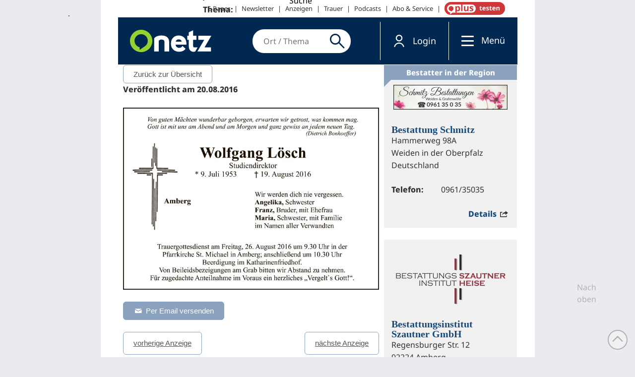

--- FILE ---
content_type: text/css
request_url: https://www.onetz.de/sites/all/themes/dnt_onet22/dist/css/external-page-template.css?s
body_size: 18234
content:
/*! normalize.css v8.0.1 | MIT License | github.com/necolas/normalize.css */html{line-height:1.15;-webkit-text-size-adjust:100%}body{margin:0}main{display:block}h1{font-size:2em;margin:.67em 0}hr{box-sizing:content-box;height:0;overflow:visible}pre{font-family:monospace,monospace;font-size:1em}a{background-color:transparent}abbr[title]{border-bottom:none;text-decoration:underline;-webkit-text-decoration:underline dotted;text-decoration:underline dotted}b,strong{font-weight:bolder}code,kbd,samp{font-family:monospace,monospace;font-size:1em}small{font-size:80%}sub,sup{font-size:75%;line-height:0;position:relative;vertical-align:baseline}sub{bottom:-.25em}sup{top:-.5em}img{border-style:none}button,input,optgroup,select,textarea{font-family:inherit;font-size:100%;line-height:1.15;margin:0}button,input{overflow:visible}button,select{text-transform:none}[type=button],[type=reset],[type=submit],button{-webkit-appearance:button}[type=button]::-moz-focus-inner,[type=reset]::-moz-focus-inner,[type=submit]::-moz-focus-inner,button::-moz-focus-inner{border-style:none;padding:0}[type=button]:-moz-focusring,[type=reset]:-moz-focusring,[type=submit]:-moz-focusring,button:-moz-focusring{outline:1px dotted ButtonText}fieldset{padding:.35em .75em .625em}legend{box-sizing:border-box;color:inherit;display:table;max-width:100%;padding:0;white-space:normal}progress{vertical-align:baseline}textarea{overflow:auto}[type=checkbox],[type=radio]{box-sizing:border-box;padding:0}[type=number]::-webkit-inner-spin-button,[type=number]::-webkit-outer-spin-button{height:auto}[type=search]{-webkit-appearance:textfield;outline-offset:-2px}[type=search]::-webkit-search-decoration{-webkit-appearance:none}::-webkit-file-upload-button{-webkit-appearance:button;font:inherit}details{display:block}summary{display:list-item}.element-hidden,[hidden],template{display:none}.block ol ol,.block ol ul,.block ul ol,.block ul ul,.item-list ol ol,.item-list ol ul,.item-list ul ol,.item-list ul ul,ol ol,ol ul,ul ol,ul ul{margin:0}.item-list ul li,li{margin:0;padding:0}.item-list ul li{list-style:inherit}li.collapsed,li.expanded,li.leaf,ul.menu li{margin:0;padding:0}ul{list-style-type:disc}ul ul{list-style-type:circle}ul ul ul{list-style-type:square}ul ul ul ul{list-style-type:circle}ol{list-style-type:decimal}ol ol{list-style-type:lower-alpha}ol ol ol{list-style-type:decimal}dt{margin:0}dd,dt{padding:0}dd{margin:0 0 0 .9375rem}a:active,a:hover{outline:0}table{border-collapse:collapse}tbody th,th,thead th{border-bottom:none;padding:0;text-align:left}tbody{border-top:none}abbr{border-bottom:1px dotted #666;cursor:help;white-space:nowrap}abbr.created{border:none;cursor:auto;white-space:normal}img{border:0}hr{border:1px solid #666;display:none;height:1px}#content hr{display:block}form{margin:0;padding:0}fieldset{margin:1em 0;padding:.5em}#user-login input{-webkit-box-sizing:border-box;box-sizing:border-box;max-width:100%}@font-face{font-display:swap;font-family:Open Sans;font-style:normal;font-weight:300;src:url(../fonts/Open_Sans_300.eot);src:url(../fonts/Open_Sans_300.eot?#iefix) format("embedded-opentype"),local("Open Sans Light"),local("OpenSans-Light"),url(../fonts/Open_Sans_300.woff2) format("woff2"),url(../fonts/Open_Sans_300.woff) format("woff"),url(../fonts/Open_Sans_300.svg#OpenSans) format("svg"),url(../fonts/Open_Sans_300.ttf) format("truetype")}@font-face{font-display:swap;font-family:Open Sans;font-style:normal;font-weight:400;src:url(../fonts/Open_Sans_400.eot);src:url(../fonts/Open_Sans_400.eot?#iefix) format("embedded-opentype"),local("Open Sans"),local("OpenSans"),url(../fonts/Open_Sans_400.woff2) format("woff2"),url(../fonts/Open_Sans_400.woff) format("woff"),url(../fonts/Open_Sans_400.svg#OpenSans) format("svg"),url(../fonts/Open_Sans_400.ttf) format("truetype")}@font-face{font-display:swap;font-family:Open Sans;font-style:italic;font-weight:400;src:url(../fonts/Open_Sans_400i.eot);src:url(../fonts/Open_Sans_400i.eot?#iefix) format("embedded-opentype"),local("Open Sans Italic"),local("OpenSans-Italic"),url(../fonts/Open_Sans_400i.woff2) format("woff2"),url(../fonts/Open_Sans_400i.woff) format("woff"),url(../fonts/Open_Sans_400i.svg#OpenSans-Italic) format("svg"),url(../fonts/Open_Sans_400i.ttf) format("truetype")}@font-face{font-display:swap;font-family:Open Sans;font-style:normal;font-weight:600;src:url(../fonts/Open_Sans_600.eot);src:url(../fonts/Open_Sans_600.eot?#iefix) format("embedded-opentype"),local("Open Sans SemiBold"),local("OpenSans-SemiBold"),url(../fonts/Open_Sans_600.woff2) format("woff2"),url(../fonts/Open_Sans_600.woff) format("woff"),url(../fonts/Open_Sans_600.svg#OpenSans-SemiBold) format("svg"),url(../fonts/OpenSans-SemiBold.ttf) format("truetype")}@font-face{font-display:swap;font-family:Open Sans;font-style:italic;font-weight:600;src:url(../fonts/Open_Sans_600i.eot);src:url(../fonts/Open_Sans_600i.eot?#iefix) format("embedded-opentype"),local("Open Sans SemiBold Italic"),local("OpenSans-SemiBoldItalic"),url(../fonts/Open_Sans_600i.woff2) format("woff2"),url(../fonts/Open_Sans_600i.woff) format("woff"),url(../fonts/Open_Sans_600i.svg#OpenSans-SemiBoldItalic) format("svg"),url(../fonts/Open_Sans_600i.ttf) format("truetype")}@font-face{font-display:swap;font-family:Open Sans;font-style:normal;font-weight:700;src:url(../fonts/Open_Sans_700.eot);src:url(../fonts/Open_Sans_700.eot?#iefix) format("embedded-opentype"),local("Open Sans Bold"),local("OpenSans-Bold"),url(../fonts/Open_Sans_700.woff2) format("woff2"),url(../fonts/Open_Sans_700.woff) format("woff"),url(../fonts/Open_Sans_700.svg#OpenSans) format("svg"),url(../fonts/Open_Sans_700.ttf) format("truetype")}@font-face{font-display:swap;font-family:Roboto Condensed;font-style:normal;font-weight:400;src:url(../fonts/Roboto_Condensed_400.eot);src:url(../fonts/Roboto_Condensed_400.eot?#iefix) format("embedded-opentype"),local("Roboto Condensed"),local("RobotoCondensed"),local("RobotoCondensed-Regular"),url(../fonts/Roboto_Condensed_400.woff2) format("woff2"),url(../fonts/Roboto_Condensed_400.woff) format("woff"),url(../fonts/Roboto_Condensed_400.svg#RobotoCondensed-Regular) format("svg"),url(../fonts/RobotoCondensed-Regular.otf) format("otf"),url(../fonts/Roboto_Condensed_400.ttf) format("truetype")}@font-face{font-display:swap;font-family:Roboto Condensed;font-style:normal;font-weight:700;src:url(../fonts/Roboto_Condensed_700.eot);src:url(../fonts/Roboto_Condensed_700.eot?#iefix) format("embedded-opentype"),local("Roboto Condensed Bold"),local("RobotoCondensed-Bold"),url(../fonts/Roboto_Condensed_700.woff2) format("woff2"),url(../fonts/Roboto_Condensed_700.woff) format("woff"),url(../fonts/Roboto_Condensed_700.svg#RobotoCondensed-Bold) format("svg"),url(../fonts/Roboto_Condensed_700.ttf) format("truetype")}@font-face{font-display:swap;font-family:Noto Sans;font-style:normal;font-weight:300;src:url(../fonts/noto-sans-v32-latin-300.eot);src:url(../fonts/noto-sans-v32-latin-300.eot?#iefix) format("embedded-opentype"),url(../fonts/noto-sans-v32-latin-300.woff2) format("woff2"),url(../fonts/noto-sans-v32-latin-300.woff) format("woff"),url(../fonts/noto-sans-v32-latin-300.ttf) format("truetype"),url(../fonts/noto-sans-v32-latin-300.svg#NotoSans) format("svg")}@font-face{font-display:swap;font-family:Noto Sans;font-style:normal;font-weight:400;src:url(../fonts/noto-sans-v32-latin-regular.eot);src:url(../fonts/noto-sans-v32-latin-regular.eot?#iefix) format("embedded-opentype"),url(../fonts/noto-sans-v32-latin-regular.woff2) format("woff2"),url(../fonts/noto-sans-v32-latin-regular.woff) format("woff"),url(../fonts/noto-sans-v32-latin-regular.ttf) format("truetype"),url(../fonts/noto-sans-v32-latin-regular.svg#NotoSans) format("svg")}@font-face{font-display:swap;font-family:Noto Sans;font-style:italic;font-weight:400;src:url(../fonts/noto-sans-v32-latin-italic.eot);src:url(../fonts/noto-sans-v32-latin-italic.eot?#iefix) format("embedded-opentype"),url(../fonts/noto-sans-v32-latin-italic.woff2) format("woff2"),url(../fonts/noto-sans-v32-latin-italic.woff) format("woff"),url(../fonts/noto-sans-v32-latin-italic.ttf) format("truetype"),url(../fonts/noto-sans-v32-latin-italic.svg#NotoSans) format("svg")}@font-face{font-display:swap;font-family:Noto Sans;font-style:normal;font-weight:600;src:url(../fonts/noto-sans-v32-latin-600.eot);src:url(../fonts/noto-sans-v32-latin-600.eot?#iefix) format("embedded-opentype"),url(../fonts/noto-sans-v32-latin-600.woff2) format("woff2"),url(../fonts/noto-sans-v32-latin-600.woff) format("woff"),url(../fonts/noto-sans-v32-latin-600.ttf) format("truetype"),url(../fonts/noto-sans-v32-latin-600.svg#NotoSans) format("svg")}@font-face{font-display:swap;font-family:Noto Sans;font-style:italic;font-weight:600;src:url(../fonts/noto-sans-v32-latin-600italic.eot);src:url(../fonts/noto-sans-v32-latin-600italic.eot?#iefix) format("embedded-opentype"),url(../fonts/noto-sans-v32-latin-600italic.woff2) format("woff2"),url(../fonts/noto-sans-v32-latin-600italic.woff) format("woff"),url(../fonts/noto-sans-v32-latin-600italic.ttf) format("truetype"),url(../fonts/noto-sans-v32-latin-600italic.svg#NotoSans) format("svg")}@font-face{font-display:swap;font-family:Noto Sans;font-style:normal;font-weight:800;src:url(../fonts/noto-sans-v32-latin-800.eot);src:url(../fonts/noto-sans-v32-latin-800.eot?#iefix) format("embedded-opentype"),url(../fonts/noto-sans-v32-latin-800.woff2) format("woff2"),url(../fonts/noto-sans-v32-latin-800.woff) format("woff"),url(../fonts/noto-sans-v32-latin-800.ttf) format("truetype"),url(../fonts/noto-sans-v32-latin-800.svg#NotoSans) format("svg")}.element-invisible{-webkit-clip-path:rect(1px 1px 1px 1px);clip-path:rect(1px 1px 1px 1px);height:0;margin:-6.25rem;position:absolute!important;width:0}.clearfix:after{clear:both;content:".";display:block;height:0;visibility:hidden}picture{position:relative}.pswp__zoom-wrap:after,picture:after{content:"";display:block;inset:0;position:absolute}.dnt_top_image,.mt_es_top_image{float:right;height:auto;margin:10px;padding-bottom:20px;padding-left:20px;width:450px}@media only screen and (width <= 895px){.dnt_top_image,.mt_es_top_image{height:auto!important;width:350px!important}}@media only screen and (width <= 715px){.dnt_top_image,.mt_es_top_image{display:block!important;width:100%!important}}html{font-family:Noto Sans,Open Sans,Roboto Condensed,arial,helvetica,sans-serif;font-size:1rem;line-height:1.5}a,html{color:#323232}a{text-decoration:underline}a:hover{color:#016fb4}p{margin:0 0 1.5625rem}.h2,.text-header,h2{font-weight:700}:where(.h1,.h2,.h3,.h4,.h5,.h6){display:block;margin-block:.83em}body,html{font-size:1rem}@media screen and (1.22dppx >= resolution >= 1.27dppx){body,html{font-size:.8rem}}body{background-color:#eaebee;overflow-y:scroll}#page-wrapper{background-color:#fff;-webkit-box-sizing:border-box;box-sizing:border-box;min-height:100vh;position:relative}@media(max-width:44.68125rem){#page-wrapper{padding-left:.9375rem;padding-right:.9375rem}}@media(min-width:44.6875rem){#page-wrapper{padding-left:2.1875rem;padding-right:2.1875rem}}@media(max-width:28.74375rem){#page-wrapper{margin:3.625rem .625rem 0}}@media(min-width:28.75rem)and (max-width:44.68125rem){#page-wrapper{margin:3.625rem auto 0;width:27.5rem}}@media(min-width:44.6875rem)and (max-width:55.93125rem){#page-wrapper{margin:0 .625rem;width:auto}}@media(min-width:55.9375rem){#page-wrapper{margin:0 auto}}@media(min-width:55.9375rem)and (max-width:81.86875rem){#page-wrapper{width:54.6875rem}}@media(min-width:81.875rem){#page-wrapper{width:80.625rem}}.block{margin-bottom:0}#navigation{display:none}@media print{@page{margin:11mm 17mm 17mm}.region-header-top{display:none}#page-wrapper{margin:0!important;max-width:unset!important;padding:0!important;width:unset!important}#header{display:block!important;height:auto;padding:0;position:static!important;-webkit-print-color-adjust:exact!important;print-color-adjust:exact!important}#header .region.region-header{display:block;padding:0 .9375rem;position:static}#block-dnt_custom_content_displays-2,#block-dnt_custom_content_displays-3{display:none}.cnt-head-banner,.tabs{display:none!important}.mw-infobox,.mw-quote{border:1px solid #eaebee;-webkit-column-break-inside:avoid;-moz-column-break-inside:avoid;break-inside:avoid}#content a:link:after,#content a:visited:after{content:none!important}#toplink,.tns-controls,.tns-nav{display:none!important}html{font-size:93.75%}#content,#page-wrapper,.no-sidebars #content,.page.node-type-story #content-area{max-width:unset!important}.addthis_toolbox,.field-addthis-toolbox,.field-terms-8,.inline-ad,.node-type-story .panels_pane,.pane-addthis-0,.pane-dnt-traffective-article-ads,.pane-dnt-traffective-banner,.pane-node-comment-form .pane-content,.panel-region-separator,.possible-cnt,.sub-footer,.trf-center-container,.trf-declaration-container{display:none}glomex-player{display:none!important}.node-type-story .pane-node-content{display:block}.authors,.picture{margin-left:auto;margin-right:auto;max-width:45.5rem}.pane-node-content+.panel-region-separator{height:0}.pane-node-comment-form{border-bottom:none;border-top:1px solid #eaebee;padding-bottom:0}.pane-node-comment-form .pane-title{border-bottom:none;padding-bottom:1.25rem}.categories{width:100%}.vm-hook-default .vm-hook{border:none!important;color:inherit!important;text-decoration:none!important}:not(.picturewrapper.embed)>.picture{border:1px solid #eaebee;-webkit-column-break-inside:avoid;-moz-column-break-inside:avoid;break-inside:avoid}.node-type-story main .panel-pane:not(.fullwidth) .pane-content{max-width:unset!important}.panel-panel>div>.panels_pane:not(.pane-dnt-traffective-banner,.dm-nobg){margin-bottom:0!important}.panel-panel>div>.panels_pane:not(.pane-dnt-traffective-banner,.dm-nobg)>.pane-content{padding-top:0!important}}#skip-link:not(:focus-within){border:0!important;-webkit-clip-path:rect(0 0 0 0)!important;clip-path:rect(0 0 0 0)!important;height:1px!important;margin:-1px!important;overflow:hidden!important;padding:0!important;position:absolute!important;white-space:nowrap!important;width:1px!important}#skip-link{padding:.5rem;place-content:center center}#skip-link,#skip-link ul{display:-webkit-box;display:-webkit-flex;display:-ms-flexbox;display:flex;-webkit-box-align:center;-webkit-align-items:center;-ms-flex-align:center;align-items:center}#skip-link ul{list-style-type:none;margin:0;padding:0;place-content:center center}#skip-link a{display:block;padding:.5rem}#header{background-color:#fff;-webkit-transition:background-color .3s ease-in-out;transition:background-color .3s ease-in-out;z-index:101}#header .region-header-top{-webkit-transition:opacity .3s ease-in-out;transition:opacity .3s ease-in-out}.nav-open #header{background-color:#002850}.nav-open #header .region-header-top{opacity:0}body:not(.section-admin) #header{z-index:5000010}#block-menu-menu-servicelinks{font-size:.8125rem}@media(max-width:55.93125rem){#block-menu-menu-servicelinks{padding:0}}@media(min-width:55.9375rem){#block-menu-menu-servicelinks{padding:0 1.5625rem}}@media(max-width:44.68125rem){#block-menu-menu-servicelinks{display:none}}@media(min-width:44.6875rem){#block-menu-menu-servicelinks .menu{display:-webkit-box;display:-webkit-flex;display:-ms-flexbox;display:flex;list-style:none;margin:0;padding:0;-webkit-box-pack:end;-webkit-justify-content:flex-end;-ms-flex-pack:end;justify-content:flex-end;text-align:right}#block-menu-menu-servicelinks .menu .leaf{display:inline-block;list-style:none;padding:0}#block-menu-menu-servicelinks .menu .leaf:not(.last):after{content:"|";display:inline-block}#block-menu-menu-servicelinks .menu .leaf.onetzplus-abonnieren>a{font-size:0;line-height:1.21875rem;padding-right:calc(7.625rem + .5em);position:relative}#block-menu-menu-servicelinks .menu .leaf.onetzplus-abonnieren>a:after{background-image:url([data-uri]);content:"";display:inline-block;height:1.625rem;position:absolute;right:0;width:7.625rem}#block-menu-menu-servicelinks .menu .leaf>a{display:inline-block;text-decoration:none}}@media(min-width:44.6875rem)and (max-width:55.93125rem){#block-menu-menu-servicelinks .menu .leaf.onetzplus-abonnieren>a:after{bottom:.3rem}}@media(min-width:44.6875rem)and (min-width:55.9375rem){#block-menu-menu-servicelinks .menu .leaf.onetzplus-abonnieren>a:after{bottom:.3rem}}@media(min-width:44.6875rem)and (max-width:55.93125rem){#block-menu-menu-servicelinks .menu .leaf>a{padding:.5rem}}@media(min-width:44.6875rem)and (min-width:55.9375rem){#block-menu-menu-servicelinks .menu .leaf>a{padding:.5rem}}@media(min-width:44.6875rem)and (max-width:55.93125rem){#header{left:2.8125rem;right:2.8125rem;width:auto}}@media(min-width:55.9375rem){#header{width:50.3125rem}}@media(min-width:81.875rem){#header{width:76.25rem}}#header .region.region-header{background-color:#002850;display:-webkit-box;display:-webkit-flex;display:-ms-flexbox;display:flex;-webkit-box-pack:justify;-webkit-justify-content:space-between;-ms-flex-pack:justify;justify-content:space-between;-webkit-box-align:center;-webkit-align-items:center;-ms-flex-align:center;align-items:center;position:relative;-webkit-transition:height .3s ease-in-out,padding .3s ease-in-out;transition:height .3s ease-in-out,padding .3s ease-in-out;z-index:5000010}@media(min-width:44.6875rem){#header .region.region-header{height:5.9375rem}}@media(max-width:44.68125rem){#header .region.region-header{height:3.625rem;left:0;position:fixed;right:0;top:0}}#header .region.region-header{border-bottom:1px solid #fff}@media(min-width:44.6875rem){.js-is-sticky--change#header .region.region-header{height:4.6875rem}}#block-block-3{display:inline-block}@media(max-width:44.68125rem){#block-block-3{-webkit-box-flex:1;-webkit-flex-grow:1;-ms-flex-positive:1;flex-grow:1}}#block-block-3 .txt{-webkit-clip-path:rect(1px 1px 1px 1px);clip-path:rect(1px 1px 1px 1px);height:0;margin:-6.25rem;position:absolute!important;width:0}#front-header{background-image:url([data-uri]);background-position:50%;background-repeat:no-repeat;display:block}@media(min-width:44.6875rem){#front-header{background-size:10.2475247525rem;height:2.8125rem;padding:1.5625rem;width:10.2475247525rem}}@media(max-width:44.68125rem){#front-header{aspect-ratio:3.6435643564;background-size:5.625rem;padding:.625rem;width:5.625rem}}@media(min-width:44.6875rem){.js-is-sticky--change #front-header{padding:.9375rem 1.5625rem}}#abo_button{display:none}@media(min-width:21.25rem)and (max-width:44.68125rem){body.no-premium-access #block-block-3 .content{display:-webkit-box;display:-webkit-flex;display:-ms-flexbox;display:flex;-webkit-box-align:center;-webkit-align-items:center;-ms-flex-align:center;align-items:center}body.no-premium-access #abo_button{display:block;margin-left:auto}body.no-premium-access #abo_button a{aspect-ratio:1.6097560976;background-image:url([data-uri]);background-position:0;background-repeat:no-repeat;background-size:52px auto;display:block;width:60px}}#block-dnt_custom_content_displays-3 .static-nav .search-button:before,#block-dnt_custom_content_displays-3 .static-nav .sl-button:before{background-position:50%;background-repeat:no-repeat;background-size:contain;height:1.5em;vertical-align:text-bottom;width:1.5em}#block-dnt_custom_content_displays-3 .static-nav .search-button:before{background-image:url([data-uri])}#block-dnt_custom_content_displays-3 .static-nav .sl-button:before{background-image:url([data-uri])}#block-dnt_custom_content_displays-3 .static-nav .navbar-element{border-left:.0625rem solid #fff;cursor:pointer;-webkit-transition:height .3s ease-in-out,width .3s ease-in-out;transition:height .3s ease-in-out,width .3s ease-in-out}#block-dnt_custom_content_displays-3 .static-nav .navbar-element>a,#block-dnt_custom_content_displays-3 .static-nav .navbar-element>button,#block-dnt_custom_content_displays-3 .static-nav .navbar-element>span{opacity:1;text-decoration:none;-webkit-transition-duration:75ms;transition-duration:75ms;-webkit-transition-property:opacity;transition-property:opacity}#block-dnt_custom_content_displays-3 .static-nav .navbar-element:hover>a,#block-dnt_custom_content_displays-3 .static-nav .navbar-element:hover>button,#block-dnt_custom_content_displays-3 .static-nav .navbar-element:hover>span{opacity:.7}#block-dnt_custom_content_displays-3 .static-nav .search-button,#block-dnt_custom_content_displays-3 .static-nav .sl-button{display:-webkit-box;display:-webkit-flex;display:-ms-flexbox;display:flex;-webkit-box-pack:start;-webkit-justify-content:flex-start;-ms-flex-pack:start;justify-content:flex-start;-webkit-box-align:center;-webkit-align-items:center;-ms-flex-align:center;align-items:center}#block-dnt_custom_content_displays-3 .static-nav .search-button:before,#block-dnt_custom_content_displays-3 .static-nav .sl-button:before{content:"";display:inline-block;font-size:1.0416625rem}@media(min-width:55.9375rem){#block-dnt_custom_content_displays-3 .static-nav .search-button:before,#block-dnt_custom_content_displays-3 .static-nav .sl-button:before{margin-right:.9375rem}}#block-dnt_custom_content_displays-3 .static-nav a{color:#fff}@media(max-width:44.68125rem){#block-dnt_custom_content_displays-3 .static-nav a{padding:.9375rem}}@media(min-width:44.6875rem)and (max-width:81.86875rem){#block-dnt_custom_content_displays-3 .static-nav a{padding:1.5625rem}}@media(min-width:44.6875rem)and (min-width:81.875rem){#block-dnt_custom_content_displays-3 .static-nav a{padding:1.5625rem 3.125rem}}@media(min-width:44.6875rem)and (max-width:81.86875rem){#block-dnt_custom_content_displays-3 .js-is-sticky--change .static-nav a,#block-dnt_custom_content_displays-3 .static-nav .js-is-sticky--change a,.js-is-sticky--change #block-dnt_custom_content_displays-3 .static-nav a{padding:.9375rem 1.5625rem}}@media(min-width:44.6875rem)and (min-width:81.875rem){#block-dnt_custom_content_displays-3 .js-is-sticky--change .static-nav a,#block-dnt_custom_content_displays-3 .static-nav .js-is-sticky--change a,.js-is-sticky--change #block-dnt_custom_content_displays-3 .static-nav a{padding:.9375rem 3.125rem}}#block-dnt_custom_content_displays-3 .static-nav{display:-webkit-box;display:-webkit-flex;display:-ms-flexbox;display:flex;list-style:none;margin:0;padding:0;-webkit-box-align:stretch;-webkit-align-items:stretch;-ms-flex-align:stretch;align-items:stretch;-webkit-box-pack:end;-webkit-justify-content:flex-end;-ms-flex-pack:end;color:#fff;font-size:1.125rem;justify-content:flex-end}@media(max-width:55.93125rem){#block-dnt_custom_content_displays-3 .static-nav .txt{-webkit-clip-path:rect(1px 1px 1px 1px);clip-path:rect(1px 1px 1px 1px);height:0;margin:-6.25rem;position:absolute!important;width:0}}#block-dnt_custom_content_displays-3 .static-nav .logged-in a{position:relative}#block-dnt_custom_content_displays-3 .static-nav .logged-in a:after{background-color:#94d113;border-radius:.25rem;content:"";display:inline-block;height:.5rem;margin-top:-.25rem;position:absolute;top:50%;width:.5rem}@media(max-width:44.68125rem){#block-dnt_custom_content_displays-3 .static-nav .logged-in a:after{left:2.6875rem}}@media(min-width:44.6875rem)and (max-width:81.86875rem){#block-dnt_custom_content_displays-3 .static-nav .logged-in a:after{left:3.3125rem}}@media(min-width:44.6875rem)and (min-width:81.875rem){#block-dnt_custom_content_displays-3 .static-nav .logged-in a:after{left:4.875rem}}#block-dnt_custom_content_displays-3 .static-nav .navbar-element>*{-webkit-transition:height .3s ease-in-out,width .3s ease-in-out,padding .3s ease-in-out;transition:height .3s ease-in-out,width .3s ease-in-out,padding .3s ease-in-out}@media(min-width:81.875rem){#block-dnt_custom_content_displays-3 .static-nav .navbar-element-hamburger{padding:0 1.5625rem}}@media(min-width:44.6875rem){#block-dnt_custom_content_displays-3 .static-nav .navbar-element-search{display:none}}@media(max-width:44.68125rem){#block-dnt_custom_content_displays-3 .static-nav .hamburger{padding:.9375rem}}@media(min-width:44.6875rem)and (max-width:55.93125rem){#block-dnt_custom_content_displays-3 .static-nav .hamburger{padding:1.5625rem}}@media(min-width:55.9375rem){#block-dnt_custom_content_displays-3 .static-nav .hamburger{padding:1.5625rem .9375rem 1.5625rem 1.5625rem}}#block-dnt_custom_content_displays-3 .static-nav .hamburger{-webkit-transition:trasform .3s ease;transition:trasform .3s ease}@media(min-width:44.6875rem)and (max-width:55.93125rem){#block-dnt_custom_content_displays-3 .js-is-sticky--change .static-nav .hamburger,.js-is-sticky--change #block-dnt_custom_content_displays-3 .static-nav .hamburger{padding:.9375rem 1.5625rem}}@media(min-width:55.9375rem){#block-dnt_custom_content_displays-3 .js-is-sticky--change .static-nav .hamburger,.js-is-sticky--change #block-dnt_custom_content_displays-3 .static-nav .hamburger{padding:.9375rem .9375rem .9375rem 1.5625rem}}#block-dnt_custom_content_displays-3 .static-nav .hamburger{-webkit-box-sizing:content-box;box-sizing:content-box;height:1.5625rem;vertical-align:middle}#block-dnt_custom_content_displays-3 .static-nav .hamburger-box{position:relative;top:.1875rem}#block-dnt_custom_content_displays-3 .static-nav .hamburger+span{display:inline-block;padding:0 1.5625rem 0 0;text-decoration:none;vertical-align:middle}@media(max-width:44.68125rem){#block-dnt_custom_content_displays-2{display:none}.visible-mobile#block-dnt_custom_content_displays-2{display:-webkit-box;display:-webkit-flex;display:-ms-flexbox;display:flex;left:0;position:absolute;right:0;top:3.625rem;-webkit-box-pack:center;-webkit-justify-content:center;-ms-flex-pack:center;background-color:#002850;border-bottom:1px solid #fff;border-top:1px solid #fff;-webkit-box-shadow:0 0 .625rem 0 #282828;box-shadow:0 0 .625rem 0 #282828;justify-content:center;padding:.9375rem}}#block-dnt_custom_content_displays-2 .container-inline{display:-webkit-box;display:-webkit-flex;display:-ms-flexbox;display:flex}#block-dnt_custom_content_displays-2 #edit-cntloc-wrapper{margin:0}#block-dnt_custom_content_displays-2 #edit-cntloc-wrapper label{-webkit-clip-path:rect(1px 1px 1px 1px);clip-path:rect(1px 1px 1px 1px);height:0;margin:-6.25rem;position:absolute!important;width:0}#block-dnt_custom_content_displays-2 #edit-cntloc{background-color:#fff;background-image:none;border:.0625rem solid hsla(0,0%,100%,0);border-radius:1.4375rem 0 0 1.4375rem;border-right:none;display:inline-block;font-size:1rem!important;height:2.25rem;line-height:2.25rem;padding:.3125rem 1.3125rem;-webkit-transition:background-color .3s ease-in-out,border-color .3s ease-in-out,color .3s ease-in-out;transition:background-color .3s ease-in-out,border-color .3s ease-in-out,color .3s ease-in-out}@media(max-width:44.68125rem)and (max-width:28.74375rem){#block-dnt_custom_content_displays-2 #edit-cntloc{width:12.5rem}}@media(max-width:44.68125rem)and (min-width:28.75rem){#block-dnt_custom_content_displays-2 #edit-cntloc{width:18.75rem}}@media(min-width:44.6875rem)and (max-width:81.86875rem){#block-dnt_custom_content_displays-2 #edit-cntloc{width:6.75rem}}@media(min-width:44.6875rem)and (min-width:81.875rem){#block-dnt_custom_content_displays-2 #edit-cntloc{width:16.125rem}}#block-dnt_custom_content_displays-2 #edit-cntloc:focus{outline:none}.nav-open #block-dnt_custom_content_displays-2 #edit-cntloc{background-color:#002850;border:.0625rem solid #fff;border-right:none;color:#fff}#block-dnt_custom_content_displays-2 #edit-submit-cntloc{background-color:#fff;background-image:url([data-uri]);background-position:.3125rem;background-repeat:no-repeat;background-size:1.875rem;border:.0625rem solid hsla(0,0%,100%,0);border-left:none;border-radius:0 1.4375rem 1.4375rem 0;-webkit-box-sizing:content-box;box-sizing:content-box;display:inline-block;height:2.25rem;line-height:2.25rem;outline:none;padding:.3125rem;-webkit-transition:background-color .3s ease-in-out,border-color .3s ease-in-out,color .3s ease-in-out;transition:background-color .3s ease-in-out,border-color .3s ease-in-out,color .3s ease-in-out;width:2.25rem}#block-dnt_custom_content_displays-2 #edit-submit-cntloc:focus,#block-dnt_custom_content_displays-2 #edit-submit-cntloc:hover{background-image:url([data-uri])}.nav-open #block-dnt_custom_content_displays-2 #edit-submit-cntloc{background-color:#002850;background-image:url([data-uri]);border:.0625rem solid #fff;border-left:none}#block-dnt_custom_content_displays-2 #edit-submit-cntloc span{-webkit-clip-path:rect(1px 1px 1px 1px);clip-path:rect(1px 1px 1px 1px);height:0;margin:-6.25rem;position:absolute!important;width:0}#block-dnt_custom_content_displays-2 #autocomplete{border:.0625rem solid #282828;display:block;margin-left:1rem;margin-top:2.875rem!important}@media(max-width:44.68125rem)and (max-width:28.74375rem){#block-dnt_custom_content_displays-2 #autocomplete{width:16.25rem!important}}@media(max-width:44.68125rem)and (min-width:28.75rem){#block-dnt_custom_content_displays-2 #autocomplete{width:18.75rem!important}}@media(min-width:44.6875rem){#block-dnt_custom_content_displays-2 #autocomplete{width:18.75rem!important}}#block-dnt_custom_content_displays-2 #autocomplete li{color:#282828;font-size:.8125rem;font-weight:700;padding:.375rem;text-align:left;text-transform:uppercase}#block-dnt_custom_content_displays-2 #autocomplete li.selected,#block-dnt_custom_content_displays-2 #autocomplete li:hover{background-color:#eaebee;color:#016fb4}.sso-login-box-wrapper{height:25.625rem;overflow:hidden;position:absolute;right:0;top:100%;z-index:5000020}@media(max-width:44.68125rem){.sso-login-box-wrapper{width:100%}}@media(min-width:44.6875rem){.sso-login-box-wrapper{width:24.0625rem}}.sso-login-box-wrapper.expandable--expanded{border-bottom:1px solid #fff;border-top:1px solid #fff}.sso-login-box-wrapper.expandable--contracting,.sso-login-box-wrapper.expandable--expanded{border-bottom:1px solid #fff;border-top:1px solid #fff;-webkit-box-shadow:0 0 .625em 0 #282828;box-shadow:0 0 .625em 0 #282828}.sso-login-box{border:none;display:block;height:25.625rem;margin:0;outline:none;padding:0;width:100%}.expandable-expandable{max-height:0;overflow:hidden}.expandable--animated{-webkit-transition:max-height .3s ease-in-out;transition:max-height .3s ease-in-out}
/*!
 * Hamburgers
 * @description Tasty CSS-animated hamburgers
 * @author Jonathan Suh @jonsuh
 * @site https://jonsuh.com/hamburgers
 * @link https://github.com/jonsuh/hamburgers
 */.hamburger{background-color:transparent;border:0;color:inherit;cursor:pointer;display:inline-block;font:inherit;margin:0;overflow:visible;padding:0;text-transform:none;-webkit-transition-duration:.15s;transition-duration:.15s;-webkit-transition-property:opacity,-webkit-filter;transition-property:opacity,-webkit-filter;transition-property:opacity,filter;transition-property:opacity,filter,-webkit-filter;-webkit-transition-timing-function:linear;transition-timing-function:linear}.hamburger.is-active:hover,.hamburger:hover{opacity:1}.hamburger.is-active .hamburger-inner,.hamburger.is-active .hamburger-inner:after,.hamburger.is-active .hamburger-inner:before{background-color:#fff}.hamburger-box{display:inline-block;height:1.3125rem;position:relative;width:1.5625rem}.hamburger-inner{display:block;margin-top:-.09375rem;top:50%}.hamburger-inner,.hamburger-inner:after,.hamburger-inner:before{background-color:#fff;border-radius:.125rem;height:.1875rem;position:absolute;-webkit-transition-duration:.15s;transition-duration:.15s;-webkit-transition-property:-webkit-transform;transition-property:-webkit-transform;transition-property:transform;transition-property:transform,-webkit-transform;-webkit-transition-timing-function:ease;transition-timing-function:ease;width:1.5625rem}.hamburger-inner:after,.hamburger-inner:before{content:"";display:block}.hamburger-inner:before{top:-.5625rem}.hamburger-inner:after{bottom:-.5625rem}.hamburger--squeeze .hamburger-inner{-webkit-transition-duration:75ms;transition-duration:75ms;-webkit-transition-timing-function:cubic-bezier(.55,.055,.675,.19);transition-timing-function:cubic-bezier(.55,.055,.675,.19)}.hamburger--squeeze .hamburger-inner:before{-webkit-transition:top 75ms ease .12s,opacity 75ms ease;transition:top 75ms ease .12s,opacity 75ms ease}.hamburger--squeeze .hamburger-inner:after{-webkit-transition:bottom 75ms ease .12s,-webkit-transform 75ms cubic-bezier(.55,.055,.675,.19);transition:bottom 75ms ease .12s,-webkit-transform 75ms cubic-bezier(.55,.055,.675,.19);transition:bottom 75ms ease .12s,transform 75ms cubic-bezier(.55,.055,.675,.19);transition:bottom 75ms ease .12s,transform 75ms cubic-bezier(.55,.055,.675,.19),-webkit-transform 75ms cubic-bezier(.55,.055,.675,.19)}.hamburger--squeeze.is-active .hamburger-inner{-webkit-transform:rotate(45deg);transform:rotate(45deg);-webkit-transition-delay:.12s;transition-delay:.12s;-webkit-transition-timing-function:cubic-bezier(.215,.61,.355,1);transition-timing-function:cubic-bezier(.215,.61,.355,1)}.hamburger--squeeze.is-active .hamburger-inner:before{opacity:0;top:0;-webkit-transition:top 75ms ease,opacity 75ms ease .12s;transition:top 75ms ease,opacity 75ms ease .12s}.hamburger--squeeze.is-active .hamburger-inner:after{bottom:0;-webkit-transform:rotate(-90deg);transform:rotate(-90deg);-webkit-transition:bottom 75ms ease,-webkit-transform 75ms cubic-bezier(.215,.61,.355,1) .12s;transition:bottom 75ms ease,-webkit-transform 75ms cubic-bezier(.215,.61,.355,1) .12s;transition:bottom 75ms ease,transform 75ms cubic-bezier(.215,.61,.355,1) .12s;transition:bottom 75ms ease,transform 75ms cubic-bezier(.215,.61,.355,1) .12s,-webkit-transform 75ms cubic-bezier(.215,.61,.355,1) .12s}.ad-left{right:calc(100% + .9375rem)}.ad-left,.ad-right{position:absolute;top:0}.ad-right{left:calc(100% + .9375rem)}.nm-admin-menu .ad-left,.nm-admin-menu .ad-right{top:5px}#footer .sociallinks a{background-position:50%;background-repeat:no-repeat;background-size:contain;content:"";display:inline-block;height:1.5em;vertical-align:text-bottom;width:1.5em}#footer .sociallinks .fb{background-image:url([data-uri])}#footer .sociallinks .insta{background-image:url([data-uri])}#footer .sociallinks .tw{background-image:url([data-uri])}#footer .sociallinks .youtube{background-image:url([data-uri])}#footer .sociallinks .linkedin{background-image:url([data-uri])}#footer .sociallinks .tiktok{background-image:url([data-uri])}#footer{background-color:#fff;color:#fff}@media(max-width:28.74375rem){#footer{margin:0 -.625rem;padding:0}}@media(max-width:44.68125rem){#footer{margin-left:-.9375rem;margin-right:-.9375rem}}@media(min-width:44.6875rem){#footer{margin-left:-2.1875rem;margin-right:-2.1875rem;padding:2.1875rem 2.1875rem 0}}#footer a{color:#fff;text-decoration:none}#footer a:hover{opacity:.7}#footer li{display:inline-block;padding:0}@media(max-width:44.68125rem){#footer li{margin-left:0}}@media(min-width:44.6875rem)and (max-width:55.93125rem){#footer li{margin-left:.5rem}}@media(min-width:44.6875rem)and (min-width:55.9375rem){#footer li{margin-left:1rem}}#footer ul{list-style:none;margin:0;padding:0}#footer .upper{background-color:#002850}@media(max-width:28.74375rem){#footer .upper{padding:.9375rem}}@media(min-width:28.75rem)and (max-width:44.68125rem){#footer .upper{padding:.9375rem 1.5625rem}}@media(min-width:44.6875rem){#footer .upper{display:-webkit-box;display:-webkit-flex;display:-ms-flexbox;display:flex;-webkit-box-pack:start;-webkit-justify-content:flex-start;-ms-flex-pack:start;justify-content:flex-start;-webkit-box-align:center;-webkit-align-items:center;-ms-flex-align:center;align-items:center;padding:1.5625rem}}@media(max-width:44.68125rem){#footer .opmlogo,#footer .upper .footernav li.break-after+li:before,#footer .upper .footernav li:first-child:before{display:none}}@media(min-width:44.6875rem){#footer .opmlogo{padding-left:0;vertical-align:middle}#footer .opmlogo a{background-image:url([data-uri]);background-position:50%;background-repeat:no-repeat;display:block;height:2.875rem;width:10.1875rem}#footer .opmlogo a .txt{-webkit-clip-path:rect(1px 1px 1px 1px);clip-path:rect(1px 1px 1px 1px);height:0;margin:-6.25rem;position:absolute!important;width:0}}#footer .sociallinks{-webkit-box-ordinal-group:3;-webkit-order:2;-ms-flex-order:2;-webkit-flex-shrink:0;order:2;-ms-flex-negative:0;flex-shrink:0;min-width:9rem}@media(max-width:44.68125rem){#footer .sociallinks{font-size:1.5rem;margin-bottom:1.5625rem}#footer .sociallinks ul{display:-webkit-box;display:-webkit-flex;display:-ms-flexbox;display:flex;-webkit-box-pack:justify;-webkit-justify-content:space-between;-ms-flex-pack:justify;justify-content:space-between}}@media(min-width:44.6875rem){#footer .sociallinks{margin-left:auto}}#footer .sociallinks a{font-size:1.125rem}#footer .sociallinks .txt{-webkit-clip-path:rect(1px 1px 1px 1px);clip-path:rect(1px 1px 1px 1px);height:0;margin:-6.25rem;position:absolute!important;width:0}#footer .footernav{font-size:1rem;font-weight:600}#footer .footernav ul{display:-webkit-box;display:-webkit-flex;display:-ms-flexbox;display:flex;-webkit-flex-wrap:wrap;-ms-flex-wrap:wrap;flex-wrap:wrap;-webkit-box-pack:start;-webkit-justify-content:flex-start;-ms-flex-pack:start;justify-content:flex-start}#footer .footernav li{display:contents}#footer .footernav li>a{display:inline-block;padding:0}@media(max-width:44.68125rem){#footer .footernav li>a{margin-left:0}}@media(min-width:44.6875rem)and (max-width:55.93125rem){#footer .footernav li>a{margin-left:.5rem}}@media(min-width:44.6875rem)and (min-width:55.9375rem){#footer .footernav li>a{margin-left:1rem}}@media(max-width:81.86875rem){#footer .footernav li.break-after:after{content:"";display:block;height:0;-webkit-box-flex:1;-webkit-flex:1 0 100%;-ms-flex:1 0 100%;flex:1 0 100%}}@media(max-width:44.68125rem)and (max-width:28.74375rem){#footer .footernav{font-size:.8125rem}}@media(max-width:44.68125rem){#footer .footernav li:not(:first-child):before{content:"|";display:inline-block}}@media(max-width:44.68125rem)and (max-width:28.74375rem){#footer .footernav li:not(:first-child):before{margin:0 .3rem}}@media(max-width:44.68125rem)and (min-width:28.75rem){#footer .footernav li:not(:first-child):before{margin:0 .5rem}}#footer .lower{display:-webkit-box;display:-webkit-flex;display:-ms-flexbox;display:flex;-webkit-box-pack:justify;-webkit-justify-content:space-between;-ms-flex-pack:justify;background-color:#016fb4;justify-content:space-between;position:relative}@media(max-width:28.74375rem){#footer .lower{padding:.9375rem}}@media(min-width:28.75rem)and (max-width:44.68125rem){#footer .lower{padding:.9375rem 1.5625rem}}@media(max-width:44.68125rem){#footer .lower{-webkit-box-orient:vertical;-webkit-box-direction:normal;-webkit-flex-direction:column;-ms-flex-direction:column;flex-direction:column}}@media(min-width:44.6875rem){#footer .lower{-webkit-box-orient:horizontal;-webkit-box-direction:normal;-webkit-flex-direction:row;-ms-flex-direction:row;flex-direction:row;padding:.9375rem 1.5625rem}#footer .lower:before{background-image:url([data-uri]);background-position:top;background-repeat:repeat-x;content:"";display:block;left:0;margin-top:-1.8125rem;padding-top:1.8125rem;position:absolute;right:0;top:0}}#footer .subfooter{display:block;font-size:.75rem}@media(max-width:44.68125rem){#footer .subfooter{padding-top:1rem}}@media(min-width:44.6875rem){#footer .subfooter{-webkit-box-ordinal-group:0;-webkit-order:-1;-ms-flex-order:-1;order:-1}}#toplink a:before{background-image:url([data-uri]);background-position:50%;background-repeat:no-repeat;background-size:contain;content:"";display:inline-block;height:1.5em;vertical-align:text-bottom;width:1.5em}.dm-nobg .title,.pane-dnt-traffective-banner .title{margin:0}#toplink{bottom:3.4375rem;display:block;height:0;position:fixed;right:.9375rem;z-index:10}@media(min-width:81.875rem){#toplink{bottom:4.6875rem}}#toplink a{background-color:#fff;-webkit-box-sizing:border-box;box-sizing:border-box;display:block;opacity:.3;-webkit-transition:opacity .3s ease-in-out;transition:opacity .3s ease-in-out}@media(max-width:81.86875rem){#toplink a{border:.125rem solid #282828;border-radius:1.25rem;height:2.5rem;width:2.5rem}}@media(min-width:81.875rem){#toplink a{border:.1875rem solid #282828;border-radius:1.875rem;height:3.75rem;width:3.75rem}}#toplink a:hover{opacity:1}@media(max-width:81.86875rem){#toplink a:before{background-position:calc(50% + .125em) 50%;font-size:1rem;height:2.25rem;width:2.25rem}}@media(min-width:81.875rem){#toplink a:before{background-position:calc(50% + .125em) 50%;font-size:1.5rem;height:3.375rem;width:3.375rem}}#toplink a:before{background-size:.75em;-webkit-transform:rotate(-90deg);transform:rotate(-90deg)}#toplink .txt{-webkit-clip-path:rect(1px 1px 1px 1px);clip-path:rect(1px 1px 1px 1px);height:0;margin:-6.25rem;position:absolute!important;width:0}